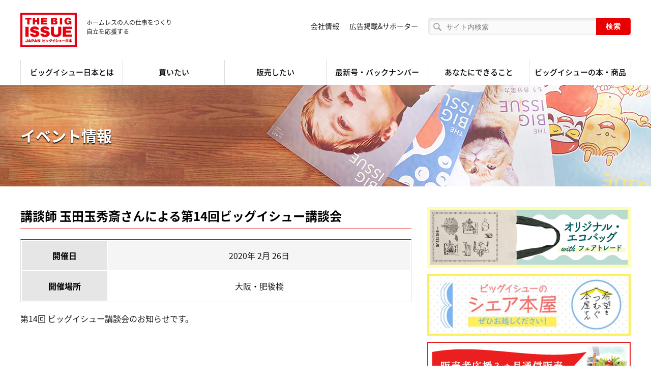

--- FILE ---
content_type: text/html; charset=UTF-8
request_url: https://www.bigissue.jp/event/347/
body_size: 12802
content:
<!DOCTYPE html>
<html lang="ja">
<head prefix="og: http://ogp.me/ns# fb: http://ogp.me/ns/fb#">
        <meta charset="utf-8"/>
    <meta http-equiv="X-UA-Compatible" content="IE=edge"/>
    <meta name="viewport" id="viewport" content="width=device-width,user-scalable=no"/>

    <link rel="stylesheet" href="/assets/css/common.css?v=1.3"/>
    <link rel="stylesheet" href="/assets/css/font-awsome/css/font-awesome.min.css">
    <link rel="stylesheet" href="https://www.bigissue.jp/wp-content/themes/bigissue/style.css?v=1.3">

    <script src="/assets/js/sharedlib.js"></script>
    <script src="/assets/js/index.js?v=1.2"></script>



<title>講談師 玉田玉秀斎さんによる第14回ビッグイシュー講談会 | ビッグイシュー日本版</title>

		<!-- All in One SEO 4.9.2 - aioseo.com -->
	<meta name="robots" content="max-image-preview:large" />
	<link rel="canonical" href="https://www.bigissue.jp/event/347/" />
	<meta name="generator" content="All in One SEO (AIOSEO) 4.9.2" />

		<!-- Global site tag (gtag.js) - Google Analytics -->
<script async src="https://www.googletagmanager.com/gtag/js?id=G-9LSDKM9ZN5"></script>
<script>
 window.dataLayer = window.dataLayer || [];
 function gtag(){dataLayer.push(arguments);}
 gtag('js', new Date());

 gtag('config', 'G-9LSDKM9ZN5');
</script>
		<meta property="og:locale" content="ja_JP" />
		<meta property="og:site_name" content="ビッグイシュー日本版" />
		<meta property="og:type" content="article" />
		<meta property="og:title" content="講談師 玉田玉秀斎さんによる第14回ビッグイシュー講談会 | ビッグイシュー日本版" />
		<meta property="og:url" content="https://www.bigissue.jp/event/347/" />
		<meta property="article:published_time" content="2020-01-29T08:16:41+09:00" />
		<meta property="article:modified_time" content="2020-02-23T08:42:22+09:00" />
		<meta name="twitter:card" content="summary_large_image" />
		<meta name="twitter:title" content="講談師 玉田玉秀斎さんによる第14回ビッグイシュー講談会 | ビッグイシュー日本版" />
		<script type="application/ld+json" class="aioseo-schema">
			{"@context":"https:\/\/schema.org","@graph":[{"@type":"BreadcrumbList","@id":"https:\/\/www.bigissue.jp\/event\/347\/#breadcrumblist","itemListElement":[{"@type":"ListItem","@id":"https:\/\/www.bigissue.jp#listItem","position":1,"name":"Home","item":"https:\/\/www.bigissue.jp","nextItem":{"@type":"ListItem","@id":"https:\/\/www.bigissue.jp\/event\/#listItem","name":"\u30a4\u30d9\u30f3\u30c8"}},{"@type":"ListItem","@id":"https:\/\/www.bigissue.jp\/event\/#listItem","position":2,"name":"\u30a4\u30d9\u30f3\u30c8","item":"https:\/\/www.bigissue.jp\/event\/","nextItem":{"@type":"ListItem","@id":"https:\/\/www.bigissue.jp\/event\/347\/#listItem","name":"\u8b1b\u8ac7\u5e2b \u7389\u7530\u7389\u79c0\u658e\u3055\u3093\u306b\u3088\u308b\u7b2c14\u56de\u30d3\u30c3\u30b0\u30a4\u30b7\u30e5\u30fc\u8b1b\u8ac7\u4f1a"},"previousItem":{"@type":"ListItem","@id":"https:\/\/www.bigissue.jp#listItem","name":"Home"}},{"@type":"ListItem","@id":"https:\/\/www.bigissue.jp\/event\/347\/#listItem","position":3,"name":"\u8b1b\u8ac7\u5e2b \u7389\u7530\u7389\u79c0\u658e\u3055\u3093\u306b\u3088\u308b\u7b2c14\u56de\u30d3\u30c3\u30b0\u30a4\u30b7\u30e5\u30fc\u8b1b\u8ac7\u4f1a","previousItem":{"@type":"ListItem","@id":"https:\/\/www.bigissue.jp\/event\/#listItem","name":"\u30a4\u30d9\u30f3\u30c8"}}]},{"@type":"Organization","@id":"https:\/\/www.bigissue.jp\/#organization","name":"\u6709\u9650\u4f1a\u793e\u30d3\u30c3\u30b0\u30a4\u30b7\u30e5\u30fc\u65e5\u672c","description":"\u30db\u30fc\u30e0\u30ec\u30b9\u306e\u4eba\u306e\u4ed5\u4e8b\u3092\u3064\u304f\u308a\u81ea\u7acb\u3092\u5fdc\u63f4\u3059\u308b","url":"https:\/\/www.bigissue.jp\/","logo":{"@type":"ImageObject","url":"https:\/\/www.bigissue.jp\/wp-content\/uploads\/2023\/12\/logo.png","@id":"https:\/\/www.bigissue.jp\/event\/347\/#organizationLogo","width":111,"height":68},"image":{"@id":"https:\/\/www.bigissue.jp\/event\/347\/#organizationLogo"}},{"@type":"WebPage","@id":"https:\/\/www.bigissue.jp\/event\/347\/#webpage","url":"https:\/\/www.bigissue.jp\/event\/347\/","name":"\u8b1b\u8ac7\u5e2b \u7389\u7530\u7389\u79c0\u658e\u3055\u3093\u306b\u3088\u308b\u7b2c14\u56de\u30d3\u30c3\u30b0\u30a4\u30b7\u30e5\u30fc\u8b1b\u8ac7\u4f1a | \u30d3\u30c3\u30b0\u30a4\u30b7\u30e5\u30fc\u65e5\u672c\u7248","inLanguage":"ja","isPartOf":{"@id":"https:\/\/www.bigissue.jp\/#website"},"breadcrumb":{"@id":"https:\/\/www.bigissue.jp\/event\/347\/#breadcrumblist"},"datePublished":"2020-01-29T17:16:41+09:00","dateModified":"2020-02-23T17:42:22+09:00"},{"@type":"WebSite","@id":"https:\/\/www.bigissue.jp\/#website","url":"https:\/\/www.bigissue.jp\/","name":"\u30d3\u30c3\u30b0\u30a4\u30b7\u30e5\u30fc\u65e5\u672c\u7248","description":"\u30db\u30fc\u30e0\u30ec\u30b9\u306e\u4eba\u306e\u4ed5\u4e8b\u3092\u3064\u304f\u308a\u81ea\u7acb\u3092\u5fdc\u63f4\u3059\u308b","inLanguage":"ja","publisher":{"@id":"https:\/\/www.bigissue.jp\/#organization"}}]}
		</script>
		<!-- All in One SEO -->

<link rel="alternate" title="oEmbed (JSON)" type="application/json+oembed" href="https://www.bigissue.jp/wp-json/oembed/1.0/embed?url=https%3A%2F%2Fwww.bigissue.jp%2Fevent%2F347%2F" />
<link rel="alternate" title="oEmbed (XML)" type="text/xml+oembed" href="https://www.bigissue.jp/wp-json/oembed/1.0/embed?url=https%3A%2F%2Fwww.bigissue.jp%2Fevent%2F347%2F&#038;format=xml" />
<style id='wp-img-auto-sizes-contain-inline-css' type='text/css'>
img:is([sizes=auto i],[sizes^="auto," i]){contain-intrinsic-size:3000px 1500px}
/*# sourceURL=wp-img-auto-sizes-contain-inline-css */
</style>
<style id='wp-emoji-styles-inline-css' type='text/css'>

	img.wp-smiley, img.emoji {
		display: inline !important;
		border: none !important;
		box-shadow: none !important;
		height: 1em !important;
		width: 1em !important;
		margin: 0 0.07em !important;
		vertical-align: -0.1em !important;
		background: none !important;
		padding: 0 !important;
	}
/*# sourceURL=wp-emoji-styles-inline-css */
</style>
<style id='wp-block-library-inline-css' type='text/css'>
:root{--wp-block-synced-color:#7a00df;--wp-block-synced-color--rgb:122,0,223;--wp-bound-block-color:var(--wp-block-synced-color);--wp-editor-canvas-background:#ddd;--wp-admin-theme-color:#007cba;--wp-admin-theme-color--rgb:0,124,186;--wp-admin-theme-color-darker-10:#006ba1;--wp-admin-theme-color-darker-10--rgb:0,107,160.5;--wp-admin-theme-color-darker-20:#005a87;--wp-admin-theme-color-darker-20--rgb:0,90,135;--wp-admin-border-width-focus:2px}@media (min-resolution:192dpi){:root{--wp-admin-border-width-focus:1.5px}}.wp-element-button{cursor:pointer}:root .has-very-light-gray-background-color{background-color:#eee}:root .has-very-dark-gray-background-color{background-color:#313131}:root .has-very-light-gray-color{color:#eee}:root .has-very-dark-gray-color{color:#313131}:root .has-vivid-green-cyan-to-vivid-cyan-blue-gradient-background{background:linear-gradient(135deg,#00d084,#0693e3)}:root .has-purple-crush-gradient-background{background:linear-gradient(135deg,#34e2e4,#4721fb 50%,#ab1dfe)}:root .has-hazy-dawn-gradient-background{background:linear-gradient(135deg,#faaca8,#dad0ec)}:root .has-subdued-olive-gradient-background{background:linear-gradient(135deg,#fafae1,#67a671)}:root .has-atomic-cream-gradient-background{background:linear-gradient(135deg,#fdd79a,#004a59)}:root .has-nightshade-gradient-background{background:linear-gradient(135deg,#330968,#31cdcf)}:root .has-midnight-gradient-background{background:linear-gradient(135deg,#020381,#2874fc)}:root{--wp--preset--font-size--normal:16px;--wp--preset--font-size--huge:42px}.has-regular-font-size{font-size:1em}.has-larger-font-size{font-size:2.625em}.has-normal-font-size{font-size:var(--wp--preset--font-size--normal)}.has-huge-font-size{font-size:var(--wp--preset--font-size--huge)}.has-text-align-center{text-align:center}.has-text-align-left{text-align:left}.has-text-align-right{text-align:right}.has-fit-text{white-space:nowrap!important}#end-resizable-editor-section{display:none}.aligncenter{clear:both}.items-justified-left{justify-content:flex-start}.items-justified-center{justify-content:center}.items-justified-right{justify-content:flex-end}.items-justified-space-between{justify-content:space-between}.screen-reader-text{border:0;clip-path:inset(50%);height:1px;margin:-1px;overflow:hidden;padding:0;position:absolute;width:1px;word-wrap:normal!important}.screen-reader-text:focus{background-color:#ddd;clip-path:none;color:#444;display:block;font-size:1em;height:auto;left:5px;line-height:normal;padding:15px 23px 14px;text-decoration:none;top:5px;width:auto;z-index:100000}html :where(.has-border-color){border-style:solid}html :where([style*=border-top-color]){border-top-style:solid}html :where([style*=border-right-color]){border-right-style:solid}html :where([style*=border-bottom-color]){border-bottom-style:solid}html :where([style*=border-left-color]){border-left-style:solid}html :where([style*=border-width]){border-style:solid}html :where([style*=border-top-width]){border-top-style:solid}html :where([style*=border-right-width]){border-right-style:solid}html :where([style*=border-bottom-width]){border-bottom-style:solid}html :where([style*=border-left-width]){border-left-style:solid}html :where(img[class*=wp-image-]){height:auto;max-width:100%}:where(figure){margin:0 0 1em}html :where(.is-position-sticky){--wp-admin--admin-bar--position-offset:var(--wp-admin--admin-bar--height,0px)}@media screen and (max-width:600px){html :where(.is-position-sticky){--wp-admin--admin-bar--position-offset:0px}}

/*# sourceURL=wp-block-library-inline-css */
</style><style id='global-styles-inline-css' type='text/css'>
:root{--wp--preset--aspect-ratio--square: 1;--wp--preset--aspect-ratio--4-3: 4/3;--wp--preset--aspect-ratio--3-4: 3/4;--wp--preset--aspect-ratio--3-2: 3/2;--wp--preset--aspect-ratio--2-3: 2/3;--wp--preset--aspect-ratio--16-9: 16/9;--wp--preset--aspect-ratio--9-16: 9/16;--wp--preset--color--black: #000000;--wp--preset--color--cyan-bluish-gray: #abb8c3;--wp--preset--color--white: #ffffff;--wp--preset--color--pale-pink: #f78da7;--wp--preset--color--vivid-red: #cf2e2e;--wp--preset--color--luminous-vivid-orange: #ff6900;--wp--preset--color--luminous-vivid-amber: #fcb900;--wp--preset--color--light-green-cyan: #7bdcb5;--wp--preset--color--vivid-green-cyan: #00d084;--wp--preset--color--pale-cyan-blue: #8ed1fc;--wp--preset--color--vivid-cyan-blue: #0693e3;--wp--preset--color--vivid-purple: #9b51e0;--wp--preset--gradient--vivid-cyan-blue-to-vivid-purple: linear-gradient(135deg,rgb(6,147,227) 0%,rgb(155,81,224) 100%);--wp--preset--gradient--light-green-cyan-to-vivid-green-cyan: linear-gradient(135deg,rgb(122,220,180) 0%,rgb(0,208,130) 100%);--wp--preset--gradient--luminous-vivid-amber-to-luminous-vivid-orange: linear-gradient(135deg,rgb(252,185,0) 0%,rgb(255,105,0) 100%);--wp--preset--gradient--luminous-vivid-orange-to-vivid-red: linear-gradient(135deg,rgb(255,105,0) 0%,rgb(207,46,46) 100%);--wp--preset--gradient--very-light-gray-to-cyan-bluish-gray: linear-gradient(135deg,rgb(238,238,238) 0%,rgb(169,184,195) 100%);--wp--preset--gradient--cool-to-warm-spectrum: linear-gradient(135deg,rgb(74,234,220) 0%,rgb(151,120,209) 20%,rgb(207,42,186) 40%,rgb(238,44,130) 60%,rgb(251,105,98) 80%,rgb(254,248,76) 100%);--wp--preset--gradient--blush-light-purple: linear-gradient(135deg,rgb(255,206,236) 0%,rgb(152,150,240) 100%);--wp--preset--gradient--blush-bordeaux: linear-gradient(135deg,rgb(254,205,165) 0%,rgb(254,45,45) 50%,rgb(107,0,62) 100%);--wp--preset--gradient--luminous-dusk: linear-gradient(135deg,rgb(255,203,112) 0%,rgb(199,81,192) 50%,rgb(65,88,208) 100%);--wp--preset--gradient--pale-ocean: linear-gradient(135deg,rgb(255,245,203) 0%,rgb(182,227,212) 50%,rgb(51,167,181) 100%);--wp--preset--gradient--electric-grass: linear-gradient(135deg,rgb(202,248,128) 0%,rgb(113,206,126) 100%);--wp--preset--gradient--midnight: linear-gradient(135deg,rgb(2,3,129) 0%,rgb(40,116,252) 100%);--wp--preset--font-size--small: 13px;--wp--preset--font-size--medium: 20px;--wp--preset--font-size--large: 36px;--wp--preset--font-size--x-large: 42px;--wp--preset--spacing--20: 0.44rem;--wp--preset--spacing--30: 0.67rem;--wp--preset--spacing--40: 1rem;--wp--preset--spacing--50: 1.5rem;--wp--preset--spacing--60: 2.25rem;--wp--preset--spacing--70: 3.38rem;--wp--preset--spacing--80: 5.06rem;--wp--preset--shadow--natural: 6px 6px 9px rgba(0, 0, 0, 0.2);--wp--preset--shadow--deep: 12px 12px 50px rgba(0, 0, 0, 0.4);--wp--preset--shadow--sharp: 6px 6px 0px rgba(0, 0, 0, 0.2);--wp--preset--shadow--outlined: 6px 6px 0px -3px rgb(255, 255, 255), 6px 6px rgb(0, 0, 0);--wp--preset--shadow--crisp: 6px 6px 0px rgb(0, 0, 0);}:where(.is-layout-flex){gap: 0.5em;}:where(.is-layout-grid){gap: 0.5em;}body .is-layout-flex{display: flex;}.is-layout-flex{flex-wrap: wrap;align-items: center;}.is-layout-flex > :is(*, div){margin: 0;}body .is-layout-grid{display: grid;}.is-layout-grid > :is(*, div){margin: 0;}:where(.wp-block-columns.is-layout-flex){gap: 2em;}:where(.wp-block-columns.is-layout-grid){gap: 2em;}:where(.wp-block-post-template.is-layout-flex){gap: 1.25em;}:where(.wp-block-post-template.is-layout-grid){gap: 1.25em;}.has-black-color{color: var(--wp--preset--color--black) !important;}.has-cyan-bluish-gray-color{color: var(--wp--preset--color--cyan-bluish-gray) !important;}.has-white-color{color: var(--wp--preset--color--white) !important;}.has-pale-pink-color{color: var(--wp--preset--color--pale-pink) !important;}.has-vivid-red-color{color: var(--wp--preset--color--vivid-red) !important;}.has-luminous-vivid-orange-color{color: var(--wp--preset--color--luminous-vivid-orange) !important;}.has-luminous-vivid-amber-color{color: var(--wp--preset--color--luminous-vivid-amber) !important;}.has-light-green-cyan-color{color: var(--wp--preset--color--light-green-cyan) !important;}.has-vivid-green-cyan-color{color: var(--wp--preset--color--vivid-green-cyan) !important;}.has-pale-cyan-blue-color{color: var(--wp--preset--color--pale-cyan-blue) !important;}.has-vivid-cyan-blue-color{color: var(--wp--preset--color--vivid-cyan-blue) !important;}.has-vivid-purple-color{color: var(--wp--preset--color--vivid-purple) !important;}.has-black-background-color{background-color: var(--wp--preset--color--black) !important;}.has-cyan-bluish-gray-background-color{background-color: var(--wp--preset--color--cyan-bluish-gray) !important;}.has-white-background-color{background-color: var(--wp--preset--color--white) !important;}.has-pale-pink-background-color{background-color: var(--wp--preset--color--pale-pink) !important;}.has-vivid-red-background-color{background-color: var(--wp--preset--color--vivid-red) !important;}.has-luminous-vivid-orange-background-color{background-color: var(--wp--preset--color--luminous-vivid-orange) !important;}.has-luminous-vivid-amber-background-color{background-color: var(--wp--preset--color--luminous-vivid-amber) !important;}.has-light-green-cyan-background-color{background-color: var(--wp--preset--color--light-green-cyan) !important;}.has-vivid-green-cyan-background-color{background-color: var(--wp--preset--color--vivid-green-cyan) !important;}.has-pale-cyan-blue-background-color{background-color: var(--wp--preset--color--pale-cyan-blue) !important;}.has-vivid-cyan-blue-background-color{background-color: var(--wp--preset--color--vivid-cyan-blue) !important;}.has-vivid-purple-background-color{background-color: var(--wp--preset--color--vivid-purple) !important;}.has-black-border-color{border-color: var(--wp--preset--color--black) !important;}.has-cyan-bluish-gray-border-color{border-color: var(--wp--preset--color--cyan-bluish-gray) !important;}.has-white-border-color{border-color: var(--wp--preset--color--white) !important;}.has-pale-pink-border-color{border-color: var(--wp--preset--color--pale-pink) !important;}.has-vivid-red-border-color{border-color: var(--wp--preset--color--vivid-red) !important;}.has-luminous-vivid-orange-border-color{border-color: var(--wp--preset--color--luminous-vivid-orange) !important;}.has-luminous-vivid-amber-border-color{border-color: var(--wp--preset--color--luminous-vivid-amber) !important;}.has-light-green-cyan-border-color{border-color: var(--wp--preset--color--light-green-cyan) !important;}.has-vivid-green-cyan-border-color{border-color: var(--wp--preset--color--vivid-green-cyan) !important;}.has-pale-cyan-blue-border-color{border-color: var(--wp--preset--color--pale-cyan-blue) !important;}.has-vivid-cyan-blue-border-color{border-color: var(--wp--preset--color--vivid-cyan-blue) !important;}.has-vivid-purple-border-color{border-color: var(--wp--preset--color--vivid-purple) !important;}.has-vivid-cyan-blue-to-vivid-purple-gradient-background{background: var(--wp--preset--gradient--vivid-cyan-blue-to-vivid-purple) !important;}.has-light-green-cyan-to-vivid-green-cyan-gradient-background{background: var(--wp--preset--gradient--light-green-cyan-to-vivid-green-cyan) !important;}.has-luminous-vivid-amber-to-luminous-vivid-orange-gradient-background{background: var(--wp--preset--gradient--luminous-vivid-amber-to-luminous-vivid-orange) !important;}.has-luminous-vivid-orange-to-vivid-red-gradient-background{background: var(--wp--preset--gradient--luminous-vivid-orange-to-vivid-red) !important;}.has-very-light-gray-to-cyan-bluish-gray-gradient-background{background: var(--wp--preset--gradient--very-light-gray-to-cyan-bluish-gray) !important;}.has-cool-to-warm-spectrum-gradient-background{background: var(--wp--preset--gradient--cool-to-warm-spectrum) !important;}.has-blush-light-purple-gradient-background{background: var(--wp--preset--gradient--blush-light-purple) !important;}.has-blush-bordeaux-gradient-background{background: var(--wp--preset--gradient--blush-bordeaux) !important;}.has-luminous-dusk-gradient-background{background: var(--wp--preset--gradient--luminous-dusk) !important;}.has-pale-ocean-gradient-background{background: var(--wp--preset--gradient--pale-ocean) !important;}.has-electric-grass-gradient-background{background: var(--wp--preset--gradient--electric-grass) !important;}.has-midnight-gradient-background{background: var(--wp--preset--gradient--midnight) !important;}.has-small-font-size{font-size: var(--wp--preset--font-size--small) !important;}.has-medium-font-size{font-size: var(--wp--preset--font-size--medium) !important;}.has-large-font-size{font-size: var(--wp--preset--font-size--large) !important;}.has-x-large-font-size{font-size: var(--wp--preset--font-size--x-large) !important;}
/*# sourceURL=global-styles-inline-css */
</style>

<style id='classic-theme-styles-inline-css' type='text/css'>
/*! This file is auto-generated */
.wp-block-button__link{color:#fff;background-color:#32373c;border-radius:9999px;box-shadow:none;text-decoration:none;padding:calc(.667em + 2px) calc(1.333em + 2px);font-size:1.125em}.wp-block-file__button{background:#32373c;color:#fff;text-decoration:none}
/*# sourceURL=/wp-includes/css/classic-themes.min.css */
</style>
<link rel='stylesheet' id='wpsc-style-css' href='https://www.bigissue.jp/wp-content/plugins/wordpress-simple-paypal-shopping-cart/assets/wpsc-front-end-styles.css?ver=5.2.4' type='text/css' media='all' />
<script type="text/javascript" src="https://www.bigissue.jp/wp-includes/js/jquery/jquery.min.js?ver=3.7.1" id="jquery-core-js"></script>
<script type="text/javascript" src="https://www.bigissue.jp/wp-includes/js/jquery/jquery-migrate.min.js?ver=3.4.1" id="jquery-migrate-js"></script>
<link rel="https://api.w.org/" href="https://www.bigissue.jp/wp-json/" /><link rel="alternate" title="JSON" type="application/json" href="https://www.bigissue.jp/wp-json/wp/v2/event/12153" /><link rel="EditURI" type="application/rsd+xml" title="RSD" href="https://www.bigissue.jp/xmlrpc.php?rsd" />
<meta name="generator" content="WordPress 6.9" />
<link rel='shortlink' href='https://www.bigissue.jp/?p=12153' />
<script type="text/javascript">
	window._se_plugin_version = '8.1.9';
</script>

<!-- WP Simple Shopping Cart plugin v5.2.4 - https://wordpress.org/plugins/wordpress-simple-paypal-shopping-cart/ -->
	<script type="text/javascript">
	function ReadForm (obj1, tst) {
	    // Read the user form
	    var i,j,pos;
	    val_total="";val_combo="";

	    for (i=0; i<obj1.length; i++)
	    {
	        // run entire form
	        obj = obj1.elements[i];           // a form element

	        if (obj.type == "select-one")
	        {   // just selects
	            if (obj.name == "quantity" ||
	                obj.name == "amount") continue;
		        pos = obj.selectedIndex;        // which option selected
		        
		        const selected_option = obj.options[pos];
		        
		        val = selected_option?.value;   // selected value
		        if (selected_option?.getAttribute("data-display-text")){
                    val = selected_option?.getAttribute("data-display-text");
                }
		        
		        val_combo = val_combo + " (" + val + ")";
	        }
	    }
		// Now summarize everything we have processed above
		val_total = obj1.product_tmp.value + val_combo;
		obj1.wspsc_product.value = val_total;
	}
	</script>
    <script>
  (function(i,s,o,g,r,a,m){i['GoogleAnalyticsObject']=r;i[r]=i[r]||function(){
  (i[r].q=i[r].q||[]).push(arguments)},i[r].l=1*new Date();a=s.createElement(o),
  m=s.getElementsByTagName(o)[0];a.async=1;a.src=g;m.parentNode.insertBefore(a,m)
  })(window,document,'script','https://www.google-analytics.com/analytics.js','ga');

  ga('create', 'UA-40169761-1', 'auto');
  ga('send', 'pageview');

</script></head>
<body data-rsssl=1 class="jsoff" id="index">
<div id="loader"></div>
<div id="wrapper">
    <!-- HEADER-->
<header>
	<div class="wrap"><a href="https://www.bigissue.jp/">
			<div class="logo"><img src="/assets/img/common/logo.png" alt="THE BIG ISSUE JAPAN（ビッグイシュー日本）"></div>
			<p class="lead">
				ホームレスの人の仕事をつくり<br>
				自立を応援する
			</p></a>
		<div id="globalbtn"><img src="/assets/img/common/openbtn.png"><img src="/assets/img/common/closebtn.png"></div>
	</div>
	<nav id="global-menu">
		<ul>
			<li><a href="https://www.bigissue.jp/about/"><span>ビッグイシュー日本とは</span></a></li>
			<li><a href="https://www.bigissue.jp/buy/"><span>買いたい</span></a></li>
			<li><a href="https://www.bigissue.jp/sell/"><span>販売したい</span></a></li>
			<li><a href="https://www.bigissue.jp/backnumber/"><span>最新号・バックナンバー</span></a></li>
			<li><a href="https://www.bigissue.jp/how_to_support/"><span>あなたにできること</span></a></li>
			<li><a href="https://www.bigissue.jp/shop/"><span>ビッグイシューの本・商品</span></a></li>
		</ul>
	</nav>
	<nav id="sub-menu">
        <form class="site-search" action="/">
			<input class="text" type="text" name="s" placeholder="サイト内検索">
			<input class="submit btn" type="submit" value="検索">
		</form>

		<ul>
			<li><a href="https://www.bigissue.jp/company/">会社情報</a></li>
            <li><a href="https://www.bigissue.jp/how_to_support/program/ad_supporter/">広告掲載&サポーター</a></li>
			<li><a href="https://www.bigissue.jp/how_to_support/as_a_corporation/ad/">広告掲載について</a></li>
		</ul>
	</nav>
</header>

    <!-- CONTENT-->
            <article id="content">
            <div id="midashi" style="background-image: url(/assets/img/common/midashi.jpg)">
                <div class="wrap">
                    <h1>イベント情報</h1>
                </div>
            </div>
            <section class="wrap">
                <div id="main-contents">
                    <h1 class="title__h2">講談師 玉田玉秀斎さんによる第14回ビッグイシュー講談会</h1>
                    <table class="table" style="margin-bottom: 20px;">
                        <tr>
                            <th style="width: 8em">開催日</th>
                            <td>2020年 2月 26日</td>
                        </tr>
                        <tr>
                            <th>開催場所</th>
                            <td>大阪・肥後橋</td>
                        </tr>
                    </table>
                                        <div class="wysiwyg">
                        <p style="margin-bottom: 30px;">
                                                        第14回 ビッグイシュー講談会のお知らせです。<br />
<br />
<iframe width="560" height="315" src="https://www.youtube.com/embed/WtQQHKv-ZgQ" frameborder="0" allow="accelerometer; autoplay; encrypted-media; gyroscope; picture-in-picture" allowfullscreen></iframe><br />
<br />
販売者一人ひとりに歩んできた道があり、ホームレス状態になったのにもそれぞれの理由がある――。<br />
ビッグイシュー販売者の半生を丁寧にヒアリングし、<br />
講談師・四代目 玉田 玉秀斎さんが創作講談として読む「ビッグイシュー講談会」。<br />
第14回は2月26日（水）、大阪市中央区の「カフェ周（amane)」で開催です。<br />
<br />
【part 1】　<br />
玉田玉秀斎さん×ビッグイシュー編集部<br />
「どこよりも早い最新号紹介～社会のエッジに耳をすませば」<br />
<br />
【part 2】<br />
ビッグイシュー講談部（玉玉亭秀洛、壱秀、勢秀、播秀）による成果発表。<br />
（※路上生活を経験したビッグイシュー販売者が<br />
玉田玉秀斎さんのご指導のもと、講談の稽古を重ねています）<br />
<br />
【part 3】<br />
玉田玉秀斎さんによるスペシャル講談<br />
＜不屈の財政家、高橋是清 物語 ～ 其の一＞<br />
<br />
【part 4】<br />
スペシャルトーク<br />
玉田玉秀斎　×　朴勝俊さん（関西学院大学 総合政策学部教授）<br />
経済学者と講談師が高橋是清を語る――。<br />
世界で最初に世界恐慌から脱した日本。<br />
世界恐慌に毅然と立ち向かった財政家・高橋是清の財政・金融政策とは!?  <br />
<br />
<br />
【part 5】<br />
なぜホームレスとなり、なぜビッグイシュー販売者となったのか？<br />
取材に基づき、実際のエピソードなどを盛り込みながらその半生を語る、<br />
玉田玉秀斎さんによる創作講談「ビッグイシュー物語」。<br />
<br />
<br />
日時：2020年2月26日（水）　19：00～（開場18：30）<br />
場所：周amane（大阪市中央区平野町4-5-8-井上ビル3階※エレベーターがありません）<br />
入場料：1500円　＋　別途１ドリンクオーダー<br />
　　　（収益の一部が認定NPO法人ビッグイシュー基金に寄付されます）<br />
要予約：amusie.nao@joy.ocn.ne.jp<br />
電話：090-4308-7368（アムジー稲本）<br />
<br />
<br />
※第15回は3月31日（火）の予定です。                        </p>
                    </div>

                    <br style="clear: both">

                    <div class="gallery">
                        <ul>
                                                                                                            </ul>
                    </div>

                    <div class="page-wrap">
                        <a class="btn" href="https://www.bigissue.jp/event/">イベント一覧へ</a>
                    </div>
                </div>
                <aside id="side-contents">
    
    <!-- バナー-->
    <div id="banners">
                                                            <div class="banner"><a href="https://www.bigissue.jp/2025/11/33190/"
                                       target="_blank"><img width="400" height="120" src="https://www.bigissue.jp/wp-content/uploads/2025/12/089e90a71cd08fbc8136d0bd9ea1a1d3.jpg" class="attachment-400x999 size-400x999" alt="" decoding="async" srcset="https://www.bigissue.jp/wp-content/uploads/2025/12/089e90a71cd08fbc8136d0bd9ea1a1d3.jpg 1667w, https://www.bigissue.jp/wp-content/uploads/2025/12/089e90a71cd08fbc8136d0bd9ea1a1d3-300x90.jpg 300w, https://www.bigissue.jp/wp-content/uploads/2025/12/089e90a71cd08fbc8136d0bd9ea1a1d3-770x231.jpg 770w, https://www.bigissue.jp/wp-content/uploads/2025/12/089e90a71cd08fbc8136d0bd9ea1a1d3-768x231.jpg 768w, https://www.bigissue.jp/wp-content/uploads/2025/12/089e90a71cd08fbc8136d0bd9ea1a1d3-1536x462.jpg 1536w" sizes="(max-width: 400px) 100vw, 400px" /></a></div>
                                                                                                                    <div class="banner"><a href="https://www.bigissue.jp/2025/05/31668/"
                                       target="_blank"><img width="400" height="122" src="https://www.bigissue.jp/wp-content/uploads/2025/11/545210a3dcdb99ea01175b26eedf03e9.jpg" class="attachment-400x999 size-400x999" alt="" decoding="async" srcset="https://www.bigissue.jp/wp-content/uploads/2025/11/545210a3dcdb99ea01175b26eedf03e9.jpg 1084w, https://www.bigissue.jp/wp-content/uploads/2025/11/545210a3dcdb99ea01175b26eedf03e9-300x92.jpg 300w, https://www.bigissue.jp/wp-content/uploads/2025/11/545210a3dcdb99ea01175b26eedf03e9-770x235.jpg 770w, https://www.bigissue.jp/wp-content/uploads/2025/11/545210a3dcdb99ea01175b26eedf03e9-768x235.jpg 768w" sizes="(max-width: 400px) 100vw, 400px" /></a></div>
                                                                                                                                                                                                            <div class="banner"><a href="https://www.bigissue.jp/2023/12/28049/"
                                       target="_blank"><img width="400" height="120" src="https://www.bigissue.jp/wp-content/uploads/2022/09/09a5f8c41ef878fe229cd11d4440c0d7.jpg" class="attachment-400x999 size-400x999" alt="" decoding="async" srcset="https://www.bigissue.jp/wp-content/uploads/2022/09/09a5f8c41ef878fe229cd11d4440c0d7.jpg 400w, https://www.bigissue.jp/wp-content/uploads/2022/09/09a5f8c41ef878fe229cd11d4440c0d7-300x90.jpg 300w" sizes="(max-width: 400px) 100vw, 400px" /></a></div>
                                                                                                                                                                                                                                                                                                                                                                                                                                                                                </div>

    <!-- カート -->
    <div class="sidepanel01 -onlyPC">
        <h3><i class="fa fa-shopping-cart" aria-hidden="true"></i> カート</h3>
        <div class="wrap">
                        <p class="cart__count"><span>0</span> 点の商品が入っています</p>
            <a href="https://www.bigissue.jp/cart/" class="btn">カートを見る</a>
        </div>
    </div>

    <!-- イベント-->
    <div class="sidepanel01">
        <h3><i class="fa fa-calendar" aria-hidden="true"></i> イベント情報</h3>
        <div class="wrap">
                                                    <a class="event" href="https://peatix.com/event/4764875/view" target="_blank">
                                        <time>01/22</time>
                    <div class="tag">東京・吉祥寺</div>
                    <p>写真展『新宿ダンボール村』＋映画『ダーク・デイズ』上映会</p>
                </a>
                                        <a class="event" href="https://www.bigissue.jp/event/event-1118/">
                                    <time>01/23</time>
                    <div class="tag">大阪・淀屋橋（肥後橋）</div>
                    <p>講談師・玉田玉秀斎さんによる第75回ビッグイシュー講談会</p>
                </a>
                                            <a class="event" href="https://peatix.com/event/4764875/view" target="_blank">
                                        <time>01/23</time>
                    <div class="tag">東京・吉祥寺</div>
                    <p>写真展『新宿ダンボール村』＋映画『ダーク・デイズ』上映会</p>
                </a>
                                        <a class="event" href="https://www.bigissue.jp/event/event-1102/">
                                    <time>01/24</time>
                    <div class="tag">東京・田端</div>
                    <p>CINEMA Chupki TABATA（シネマ・チュプキ・タバタ）で、軒下販売会を開催します</p>
                </a>
                                            <a class="event" href="https://peatix.com/event/4764875/view" target="_blank">
                                        <time>01/24</time>
                    <div class="tag">東京・吉祥寺</div>
                    <p>写真展『新宿ダンボール村』＋映画『ダーク・デイズ』上映会</p>
                </a>
                                            <a class="event" href="https://peatix.com/event/4764875/view" target="_blank">
                                        <time>01/24</time>
                    <div class="tag">東京・吉祥寺</div>
                    <p>写真展『新宿ダンボール村』＆トーク＋映画『ダーク・デイズ』上映会</p>
                </a>
                                            <a class="event" href="https://peatix.com/event/4764875/view" target="_blank">
                                        <time>01/25</time>
                    <div class="tag">東京・吉祥寺</div>
                    <p>写真展『新宿ダンボール村』＋映画『ダーク・デイズ』上映会</p>
                </a>
                                        <a class="event" href="https://www.bigissue.jp/event/event-1119/">
                                    <time>01/27</time>
                    <div class="tag">オンライン</div>
                    <p>【オンライン開催】ビッグイシュー基金によるボランティア説明会</p>
                </a>
                                            <a class="event" href="https://peatix.com/event/4764875/view" target="_blank">
                                        <time>01/29</time>
                    <div class="tag">東京・吉祥寺</div>
                    <p>写真展『新宿ダンボール村』</p>
                </a>
                                            <a class="event" href="https://peatix.com/event/4764875/view" target="_blank">
                                        <time>01/30</time>
                    <div class="tag">東京・吉祥寺</div>
                    <p>写真展『新宿ダンボール村』</p>
                </a>
                                <a href="https://www.bigissue.jp/event/" class="btn" id="event-listbtn">イベント情報一覧へ</a></div>
    </div>
    <!-- Hotels4Changexビッグイシュー-->
    <div id="hotels4change">
        <h2><img src="/assets/img/side/hotel_logo.png"></h2>
        <p>
            Hotels4Changeを使ってホテルを予約すると、最大75%OFF。<br>
            宿泊代金の5％がビッグイシューに寄付されます。
        </p>
                <form action="https://www.booking.com/searchresults.html" target="_blank">
            <input type="hidden" name="aid" value="318400"/>
            <input type="hidden" name="error_url" value="https://www.booking.com/?aid=318400;"/>
            <input type="hidden" name="si" value="ai,co,ci,re,di"/>
            <input type="hidden" name="label" value=""/>
            <input type="hidden" name="lang" value="ja"/>
            <input type="hidden" name="nflt" value=""/>
            <input type="hidden" name="ifl" value=""/>

            <div class="input-wrap">
                <div class="input">
                    <p>目的地</p>
                    <input type="text" name="ss" placeholder="例)大阪市内">
                </div>
                <div class="input">
                    <p>チェックイン</p>
                    <input type="date" name="checkin" placeholder="">
                    <input type="hidden" name="checkin_monthday">
                    <input type="hidden" name="checkin_year_month">
                </div>
                <div class="input">
                    <p>チェックアウト</p>
                    <input type="date" name="checkout" placeholder="">
                    <input type="hidden" name="checkout_monthday">
                    <input type="hidden" name="checkout_year_month">
                </div>
            </div>
            <div class="check">
                <label>
                    <input name="idf" class="checkbox" type="checkbox" value="on">宿泊日未定
                </label>
            </div>
            <input class="btn submit" type="submit" value="ホテルを検索">
        </form>
        <p class="powered">Powered by Booking.com</p>
    </div>
    <!-- その他インフォ-->

    
            <div id="infos">
            <a class="info" href="" target="_blank"><div class="img"></div><div class="text"><p></p></div></a>        </div>
    </aside>
            </section>
        </article>
        <footer>
	<div class="wrap">
		<div class="company-wrap">
			<div class="company">
				<div class="logo"><a href="https://www.bigissue.jp/"><img src="/assets/img/common/logo.png"></a></div>
				<p class="exp">ビッグイシュー日本は、ホームレスの人々の仕事をつくり、自立を応援する有限会社です。</p>
				<ul class="sns">
					<li><a href="https://www.facebook.com/bigissue.jp/" target="_blank"><i class="fa fa-facebook" aria-hidden="true"></i></a></li>
                    <li><a href="https://twitter.com/BIG_ISSUE_Japan/" target="_blank"><i class="fa fa-twitter" aria-hidden="true"></i></a></li>
                    <li><a href="https://www.instagram.com/bigissue_japan/" target="_blank"><i class="fa fa-instagram" aria-hidden="true"></i></a></li>
                    <li><a href="https://www.youtube.com/channel/UCvuxC72FUfH-zs11ogNj3AA" target="_blank"><i class="fa fa-youtube" aria-hidden="true"></i></a></li>
				</ul>
			</div>
		</div>
		<div class="company-wrap">
			<div class="company">
				<div class="logo"><a href="https://bigissue.or.jp/" target="_blank"><img src="/assets/img/common/logo_kikin.png"></a></div>
				<p class="exp">ビッグイシュー基金は、ホームレスの人々の生活サポートを軸に貧困問題解決を目指す認定NPO法人です。</p>
			</div>
		</div>
	</div>
	<nav id="bottom-menu">
		<ul>
            <li><a href="https://www.bigissue.jp/privacy/">プライバシーポリシー</a></li>
			<li><a href="https://www.bigissue.jp/contact/">お問い合わせ</a></li>
			<li><a href="https://www.bigissue.jp/news-category/recruit/">採用情報</a></li>
            <li><a href="https://www.bigissue.jp/how_to_support/program/ad_supporter/">広告掲載&サポーター</a></li>
            <li><a href="https://www.bigissue.jp/sitemap/">サイトマップ</a></li>
		</ul><a id="totop" href="#"><img src="/assets/img/common/pagetop.png"></a>
	</nav>
	<p id="copyright">&copy; 2017 The Big Issue Japan</p>
</footer>

</div>

<script>
    // Booking.comの検索
    $('input[name=checkin]').on('blur', function () {
        var day = $(this).val();
        $('input[name=checkin_monthday]').val(day.substring(day.length - 2));
        $('input[name=checkin_year_month]').val(day.substring(0, 7));
    });
    $('input[name=checkout]').on('blur', function () {
        var day = $(this).val();
        $('input[name=checkout_monthday]').val(day.substring(day.length - 2));
        $('input[name=checkout_year_month]').val(day.substring(0, 7));
    });
    $('input[name=idf]').on('change', function () {
        $('input[name=checkin], input[name=checkout]').prop('disabled', $(this).prop('checked'));
    })
</script>


<script type="speculationrules">
{"prefetch":[{"source":"document","where":{"and":[{"href_matches":"/*"},{"not":{"href_matches":["/wp-*.php","/wp-admin/*","/wp-content/uploads/*","/wp-content/*","/wp-content/plugins/*","/wp-content/themes/bigissue/*","/*\\?(.+)"]}},{"not":{"selector_matches":"a[rel~=\"nofollow\"]"}},{"not":{"selector_matches":".no-prefetch, .no-prefetch a"}}]},"eagerness":"conservative"}]}
</script>
<script type="module"  src="https://www.bigissue.jp/wp-content/plugins/all-in-one-seo-pack/dist/Lite/assets/table-of-contents.95d0dfce.js?ver=4.9.2" id="aioseo/js/src/vue/standalone/blocks/table-of-contents/frontend.js-js"></script>
<script id="wp-emoji-settings" type="application/json">
{"baseUrl":"https://s.w.org/images/core/emoji/17.0.2/72x72/","ext":".png","svgUrl":"https://s.w.org/images/core/emoji/17.0.2/svg/","svgExt":".svg","source":{"concatemoji":"https://www.bigissue.jp/wp-includes/js/wp-emoji-release.min.js?ver=6.9"}}
</script>
<script type="module">
/* <![CDATA[ */
/*! This file is auto-generated */
const a=JSON.parse(document.getElementById("wp-emoji-settings").textContent),o=(window._wpemojiSettings=a,"wpEmojiSettingsSupports"),s=["flag","emoji"];function i(e){try{var t={supportTests:e,timestamp:(new Date).valueOf()};sessionStorage.setItem(o,JSON.stringify(t))}catch(e){}}function c(e,t,n){e.clearRect(0,0,e.canvas.width,e.canvas.height),e.fillText(t,0,0);t=new Uint32Array(e.getImageData(0,0,e.canvas.width,e.canvas.height).data);e.clearRect(0,0,e.canvas.width,e.canvas.height),e.fillText(n,0,0);const a=new Uint32Array(e.getImageData(0,0,e.canvas.width,e.canvas.height).data);return t.every((e,t)=>e===a[t])}function p(e,t){e.clearRect(0,0,e.canvas.width,e.canvas.height),e.fillText(t,0,0);var n=e.getImageData(16,16,1,1);for(let e=0;e<n.data.length;e++)if(0!==n.data[e])return!1;return!0}function u(e,t,n,a){switch(t){case"flag":return n(e,"\ud83c\udff3\ufe0f\u200d\u26a7\ufe0f","\ud83c\udff3\ufe0f\u200b\u26a7\ufe0f")?!1:!n(e,"\ud83c\udde8\ud83c\uddf6","\ud83c\udde8\u200b\ud83c\uddf6")&&!n(e,"\ud83c\udff4\udb40\udc67\udb40\udc62\udb40\udc65\udb40\udc6e\udb40\udc67\udb40\udc7f","\ud83c\udff4\u200b\udb40\udc67\u200b\udb40\udc62\u200b\udb40\udc65\u200b\udb40\udc6e\u200b\udb40\udc67\u200b\udb40\udc7f");case"emoji":return!a(e,"\ud83e\u1fac8")}return!1}function f(e,t,n,a){let r;const o=(r="undefined"!=typeof WorkerGlobalScope&&self instanceof WorkerGlobalScope?new OffscreenCanvas(300,150):document.createElement("canvas")).getContext("2d",{willReadFrequently:!0}),s=(o.textBaseline="top",o.font="600 32px Arial",{});return e.forEach(e=>{s[e]=t(o,e,n,a)}),s}function r(e){var t=document.createElement("script");t.src=e,t.defer=!0,document.head.appendChild(t)}a.supports={everything:!0,everythingExceptFlag:!0},new Promise(t=>{let n=function(){try{var e=JSON.parse(sessionStorage.getItem(o));if("object"==typeof e&&"number"==typeof e.timestamp&&(new Date).valueOf()<e.timestamp+604800&&"object"==typeof e.supportTests)return e.supportTests}catch(e){}return null}();if(!n){if("undefined"!=typeof Worker&&"undefined"!=typeof OffscreenCanvas&&"undefined"!=typeof URL&&URL.createObjectURL&&"undefined"!=typeof Blob)try{var e="postMessage("+f.toString()+"("+[JSON.stringify(s),u.toString(),c.toString(),p.toString()].join(",")+"));",a=new Blob([e],{type:"text/javascript"});const r=new Worker(URL.createObjectURL(a),{name:"wpTestEmojiSupports"});return void(r.onmessage=e=>{i(n=e.data),r.terminate(),t(n)})}catch(e){}i(n=f(s,u,c,p))}t(n)}).then(e=>{for(const n in e)a.supports[n]=e[n],a.supports.everything=a.supports.everything&&a.supports[n],"flag"!==n&&(a.supports.everythingExceptFlag=a.supports.everythingExceptFlag&&a.supports[n]);var t;a.supports.everythingExceptFlag=a.supports.everythingExceptFlag&&!a.supports.flag,a.supports.everything||((t=a.source||{}).concatemoji?r(t.concatemoji):t.wpemoji&&t.twemoji&&(r(t.twemoji),r(t.wpemoji)))});
//# sourceURL=https://www.bigissue.jp/wp-includes/js/wp-emoji-loader.min.js
/* ]]> */
</script>
</body>
</html>